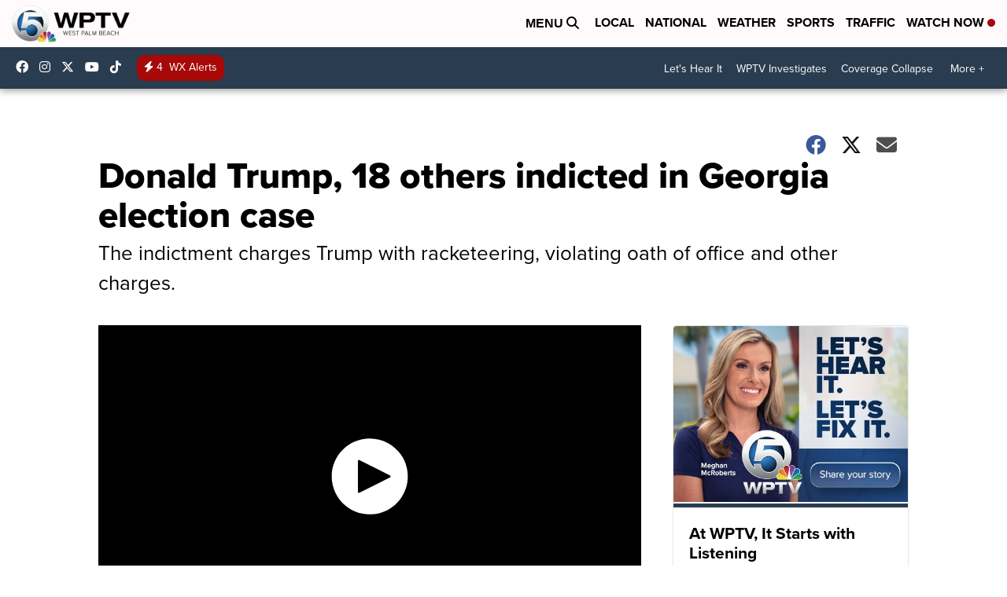

--- FILE ---
content_type: application/javascript; charset=utf-8
request_url: https://fundingchoicesmessages.google.com/f/AGSKWxVCrh779an19r03phQLmxLx1B_Q-cpNxYle6AGqFZ44im-eMeWwaYO60I75NRbYiR_zwF0rhEoVsgmdFDAb1xuGqfjsOo_arLYZ-aoZbiMafl5qzXxz3ZVy3AHsO3l5-5zS521G9eTmCuDGIlXi_T9QJHIq_MnfFQRWffn0rDy1mOzMheb1WQnt2GeU/_-NewStockAd-/advertguruonline1./script/ads./adbox1./exitpopup.
body_size: -1288
content:
window['94ab1ab8-f02d-43e1-86ce-5a1098ab91a3'] = true;